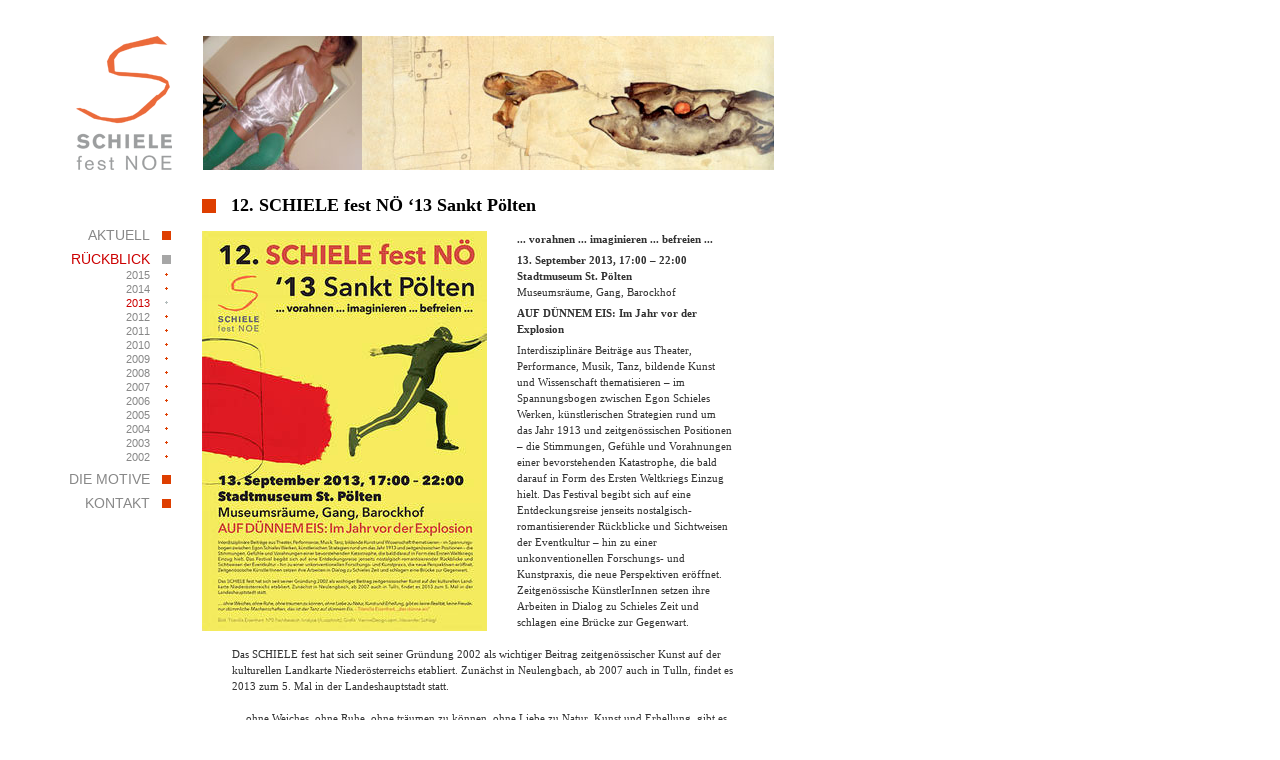

--- FILE ---
content_type: text/html
request_url: https://archiv.experimentaltheater.com/index.php-id=173.html
body_size: 4581
content:
<!DOCTYPE html
	PUBLIC "-//W3C//DTD HTML 4.0 Transitional//EN">
<html lang="en">
<head>

<meta http-equiv="Content-Type" content="text/html; charset=utf-8">
<!-- 
	This website is powered by TYPO3 - inspiring people to share!
	TYPO3 is a free open source Content Management Framework initially created by Kasper Skaarhoj and licensed under GNU/GPL.
	TYPO3 is copyright 1998-2013 of Kasper Skaarhoj. Extensions are copyright of their respective owners.
	Information and contribution at http://typo3.org/
-->



<title>PRO &amp; CONTRA: 2013</title>
<meta name="generator" content="TYPO3 4.5 CMS">

<link rel="stylesheet" type="text/css" href="typo3temp/stylesheet_2128b275a0-1390245144.css" media="all">
<link rel="stylesheet" type="text/css" href="fileadmin/template/procontra/style/stylesheet-1390237328.css" media="all">



<script src="typo3temp/javascript_0b12553063-1390245144.js" type="text/javascript"></script>


<link rel="stylesheet" href="typo3conf/ext/perfectlightbox/res/css/slightbox.css" type="text/css" media="screen,projection" /><script type="text/javascript" src="typo3conf/ext/perfectlightbox/res/js/prototype.1.7.0.yui.js"></script>
<script type="text/javascript" src="typo3conf/ext/perfectlightbox/res/js/scriptaculous.js?load=effects,builder"></script><script type="text/javascript" src="typo3conf/ext/perfectlightbox/res/js/lightbox.2.0.5.yui.js"></script><script type="text/javascript">
	LightboxOptions.borderSize = 10;
	LightboxOptions.resizeSpeed = 400;
	LightboxOptions.overlayOpacity = 0.8;
	LightboxOptions.loop = true;
	LightboxOptions.allowSave = false;
	LightboxOptions.slideshowAutoplay = false;
	LightboxOptions.slideshowInterval = 5000;
	LightboxOptions.slideshowAutoclose = true;
	LightboxOptions.labelImage = 'Bild';
	LightboxOptions.labelOf = 'von';</script>

<script type="text/javascript">
	/*<![CDATA[*/
<!--
function openPic(url,winName,winParams)	{	//
		var theWindow = window.open(url,winName,winParams);
		if (theWindow)	{theWindow.focus();}
	}

// -->
	/*]]>*/
</script>

</head>
<body>


		<a name="top">
		</a>
		<br /><br />
		<table width="778" height="854" border="0" cellpadding="0" cellspacing="0">
			<tr>
				<td width="207" height="732" rowspan="3" valign="top" align="right" class="menu">
				<div id="logo">
				<img alt="SchieleFest" src="fileadmin/template/procontra/images/Schiele_logo.png" style="width: 96px; height: 134px;">
				</div>
<div class="menu1-level1-no"><a href="index.php-id=174.html" onfocus="blurLink(this);"  >AKTUELL</a><img src="fileadmin/template/procontra/images/mdiv.gif" width="12" height="12" hspace="10" border="0" alt="" /></div><div class="menu1-level1-act"><a href="index.php-id=113.html" onfocus="blurLink(this);"  >RÜCKBLICK</a><img src="fileadmin/template/procontra/images/mdiv01.gif" width="12" height="12" hspace="10" border="0" alt="" /></div><div class="menu1-level2-no"><a href="index.php-id=176.html" onfocus="blurLink(this);"  >2015</a><img src="fileadmin/template/procontra/images/mdiv02.gif" width="12" height="12" hspace="10" border="0" alt="" /></div><div class="menu1-level2-no"><a href="index.php-id=60.html" onfocus="blurLink(this);"  >2014</a><img src="fileadmin/template/procontra/images/mdiv02.gif" width="12" height="12" hspace="10" border="0" alt="" /></div><div class="menu1-level2-act"><a href="index.php-id=173.html" onfocus="blurLink(this);"  >2013</a><img src="fileadmin/template/procontra/images/mdiv03.gif" width="12" height="12" hspace="10" border="0" alt="" /></div><div class="menu1-level2-no"><a href="index.php-id=170.html" onfocus="blurLink(this);"  >2012</a><img src="fileadmin/template/procontra/images/mdiv02.gif" width="12" height="12" hspace="10" border="0" alt="" /></div><div class="menu1-level2-no"><a href="index.php-id=169.html" onfocus="blurLink(this);"  >2011</a><img src="fileadmin/template/procontra/images/mdiv02.gif" width="12" height="12" hspace="10" border="0" alt="" /></div><div class="menu1-level2-no"><a href="index.php-id=168.html" onfocus="blurLink(this);"  >2010</a><img src="fileadmin/template/procontra/images/mdiv02.gif" width="12" height="12" hspace="10" border="0" alt="" /></div><div class="menu1-level2-no"><a href="index.php-id=149.html" onfocus="blurLink(this);"  >2009</a><img src="fileadmin/template/procontra/images/mdiv02.gif" width="12" height="12" hspace="10" border="0" alt="" /></div><div class="menu1-level2-no"><a href="index.php-id=147.html" onfocus="blurLink(this);"  >2008</a><img src="fileadmin/template/procontra/images/mdiv02.gif" width="12" height="12" hspace="10" border="0" alt="" /></div><div class="menu1-level2-no"><a href="index.php-id=131.html" onfocus="blurLink(this);"  >2007</a><img src="fileadmin/template/procontra/images/mdiv02.gif" width="12" height="12" hspace="10" border="0" alt="" /></div><div class="menu1-level2-no"><a href="index.php-id=119.html" onfocus="blurLink(this);"  >2006</a><img src="fileadmin/template/procontra/images/mdiv02.gif" width="12" height="12" hspace="10" border="0" alt="" /></div><div class="menu1-level2-no"><a href="index.php-id=114.html" onfocus="blurLink(this);"  >2005</a><img src="fileadmin/template/procontra/images/mdiv02.gif" width="12" height="12" hspace="10" border="0" alt="" /></div><div class="menu1-level2-no"><a href="index.php-id=121.html" onfocus="blurLink(this);"  >2004</a><img src="fileadmin/template/procontra/images/mdiv02.gif" width="12" height="12" hspace="10" border="0" alt="" /></div><div class="menu1-level2-no"><a href="index.php-id=122.html" onfocus="blurLink(this);"  >2003</a><img src="fileadmin/template/procontra/images/mdiv02.gif" width="12" height="12" hspace="10" border="0" alt="" /></div><div class="menu1-level2-no"><a href="index.php-id=123.html" onfocus="blurLink(this);"  >2002</a><img src="fileadmin/template/procontra/images/mdiv02.gif" width="12" height="12" hspace="10" border="0" alt="" /></div><div class="menu1-level1-no"><a href="index.php-id=120.html" onfocus="blurLink(this);"  >DIE MOTIVE</a><img src="fileadmin/template/procontra/images/mdiv.gif" width="12" height="12" hspace="10" border="0" alt="" /></div><div class="menu1-level1-no"><a href="index.php-id=62.html" onfocus="blurLink(this);"  >KONTAKT</a><img src="fileadmin/template/procontra/images/mdiv.gif" width="12" height="12" hspace="10" border="0" alt="" /></div>
				</td>
				<td height="134" align="right" valign="top">
<img src="fileadmin/template/procontra/images/sujet.jpg" width="159" height="134" border="0" alt="" />
				</td>
				<td colspan="2" height="134" valign="top">
					<img src="fileadmin/template/procontra/images/header.jpg" width="412" height="134" alt="">
				</td>
			</tr>
			<tr>
				<td width="571" height="24" colspan="3" class="lang">

				</td>
			</tr>
			<tr>
				<td width="593" colspan="3" valign="top" class="content" valign="top">
					<img src="clear.gif" width="571" height="1" alt="" border="0" vspace="0"> 

	<!--  CONTENT ELEMENT, uid:1652/textpic [begin] -->
		<A name="c1652"></a><div id="c1652" class="csc-default"  style="margin-bottom:50px;" >
		<!--  Header: [begin] -->
			<div class="csc-header csc-header-n1"><table border="0" cellspacing="0" cellpadding="0"><tr><td valign="top"><img src="fileadmin/template/procontra/images/DE3E00.gif" alt="" width="14" height="14" hspace="0" vspace="4" border="0" align="absmiddle" /></td><td><img src="clear.gif" alt="" width="15" height="15" hspace="0" vspace="0" border="0" /></td><td><h1 class="csc-firstHeader">12. SCHIELE fest NÖ ‘13 Sankt Pölten</h1></td></tr></table></div>
		<!--  Header: [end] -->
			
		<!--  Image block: [begin] -->
			<div class="csc-textpic csc-textpic-intext-left"><div class="csc-textpic-imagewrap csc-textpic-single-image"><a href="uploads/pics/Schiele2013_Karte_A5_abf-1_01.jpg"   rel="lightbox[lb1652]"><img src="typo3temp/pics/21350c9c6c.jpg" width="285" height="400" border="0" alt="" /></a></div><div class="csc-textpic-text">
		<!--  Text: [begin] -->
			<p class="bodytext"><b>... vorahnen ... imaginieren ... befreien ...</b></p>
<p class="bodytext"><b>13. September 2013, 17:00 – 22:00 </b><br /><b>Stadtmuseum St. Pölten</b><br />Museumsräume, Gang, Barockhof</p>
<p class="bodytext"><b>AUF DÜNNEM EIS: Im Jahr vor der Explosion</b></p>
<p class="bodytext">Interdisziplinäre Beiträge aus Theater, Performance, Musik, Tanz, bildende Kunst und Wissenschaft thematisieren – im Spannungsbogen zwischen Egon Schieles Werken, künstlerischen Strategien rund um das Jahr 1913 und zeitgenössischen Positionen – die Stimmungen, Gefühle und Vorahnungen einer bevorstehenden Katastrophe, die bald darauf in Form des Ersten Weltkriegs Einzug hielt. Das Festival begibt sich auf eine Entdeckungsreise jenseits nostalgisch-romantisierender Rückblicke und Sichtweisen der Eventkultur – hin zu einer unkonventionellen Forschungs- und Kunstpraxis, die neue Perspektiven eröffnet. Zeitgenössische KünstlerInnen setzen ihre Arbeiten in Dialog zu Schieles Zeit und schlagen eine Brücke zur Gegenwart. <br /><br />Das SCHIELE fest hat sich seit seiner Gründung 2002 als wichtiger Beitrag zeitgenössischer Kunst auf der kulturellen Landkarte Niederösterreichs etabliert. Zunächst in Neulengbach, ab 2007 auch in Tulln, findet es 2013 zum 5. Mal in der Landeshauptstadt statt.<br /><br />… ohne Weiches, ohne Ruhe, ohne träumen zu können, ohne Liebe zu Natur, Kunst und Erhellung, gibt es keine Realität, keine Freude.nur dümmliche Machenschaften, das ist der Tanz auf dünnem Eis. – Titanilla Eisenhart, „das dünne eis”<br /><br />Bild: Titanilla Eisenhart: N°0 Fachbereich Analyse (Ausschnitt); Grafik: ViennaDesign.com, Alexander Schlögl</p>
		<!--  Text: [end] -->
			</div></div><div class="csc-textpic-clear"><!-- --></div>
		<!--  Image block: [end] -->
			</div>
	<!--  CONTENT ELEMENT, uid:1652/textpic [end] -->
		
	<!--  CONTENT ELEMENT, uid:1651/image [begin] -->
		<A name="c1651"></a><div id="c1651" class="csc-default"  style="margin-top:50px;margin-bottom:50px;" >
		<!--  Header: [begin] -->
			<div class="csc-header csc-header-n2"><table border="0" cellspacing="0" cellpadding="0"><tr><td valign="top"><img src="fileadmin/template/procontra/images/DE3E00.gif" alt="" width="14" height="14" hspace="0" vspace="4" border="0" align="absmiddle" /></td><td><img src="clear.gif" alt="" width="15" height="15" hspace="0" vspace="0" border="0" /></td><td><h1>Fotos</h1></td></tr></table></div>
		<!--  Header: [end] -->
			
		<!--  Image block: [begin] -->
			<div class="csc-textpic csc-textpic-left csc-textpic-below"><div class="csc-textpic-imagewrap" style="width:569px;"><div class="csc-textpic-imagerow" style="width:569px;"><ul><li class="csc-textpic-image csc-textpic-firstcol" style="width:90px;"><a href="uploads/pics/2013_09_13-Schielefest_2013_St.Poelten-6_02.jpg"   rel="lightbox[lb1651slideshow]"><img src="typo3temp/pics/ee60036866.jpg" width="90" height="60" border="0" alt="" /></a></li><li class="csc-textpic-image" style="width:90px;"><a href="uploads/pics/2013_09_13-Schielefest_2013_St.Poelten-10_02.jpg"   rel="lightbox[lb1651slideshow]"><img src="typo3temp/pics/acdea19d35.jpg" width="90" height="60" border="0" alt="" /></a></li><li class="csc-textpic-image" style="width:89px;"><a href="uploads/pics/2013_09_13-Schielefest_2013_St.Poelten-122_02.jpg"   rel="lightbox[lb1651slideshow]"><img src="typo3temp/pics/90e45355cd.jpg" width="89" height="60" border="0" alt="" /></a></li><li class="csc-textpic-image" style="width:90px;"><a href="uploads/pics/2013_09_13-Schielefest_2013_St.Poelten-162_02.jpg"   rel="lightbox[lb1651slideshow]"><img src="typo3temp/pics/6633267481.jpg" width="90" height="60" border="0" alt="" /></a></li><li class="csc-textpic-image csc-textpic-lastcol" style="width:90px;"><a href="uploads/pics/2013_09_13-Schielefest_2013_St.Poelten-170_02.jpg"   rel="lightbox[lb1651slideshow]"><img src="typo3temp/pics/412060522a.jpg" width="90" height="60" border="0" alt="" /></a></li></ul></div><div class="csc-textpic-imagerow" style="width:569px;"><ul><li class="csc-textpic-image csc-textpic-firstcol" style="width:90px;"><a href="uploads/pics/2013_09_13-Schielefest_2013_St.Poelten-174_02.jpg"   rel="lightbox[lb1651slideshow]"><img src="typo3temp/pics/806e6943e7.jpg" width="90" height="60" border="0" alt="" /></a></li><li class="csc-textpic-image" style="width:90px;"><a href="uploads/pics/2013_09_13-Schielefest_2013_St.Poelten-205_02.jpg"   rel="lightbox[lb1651slideshow]"><img src="typo3temp/pics/6a7108aa46.jpg" width="90" height="60" border="0" alt="" /></a></li><li class="csc-textpic-image" style="width:89px;"><a href="uploads/pics/2013_09_13-Schielefest_2013_St.Poelten-215_02.jpg"   rel="lightbox[lb1651slideshow]"><img src="typo3temp/pics/3da96d738b.jpg" width="89" height="60" border="0" alt="" /></a></li><li class="csc-textpic-image" style="width:90px;"><a href="uploads/pics/2013_09_13-Schielefest_2013_St.Poelten-220_02.jpg"   rel="lightbox[lb1651slideshow]"><img src="typo3temp/pics/3dff47c0e5.jpg" width="90" height="60" border="0" alt="" /></a></li><li class="csc-textpic-image csc-textpic-lastcol" style="width:90px;"><a href="uploads/pics/2013_09_13-Schielefest_2013_St.Poelten-223_02.jpg"   rel="lightbox[lb1651slideshow]"><img src="typo3temp/pics/9653b39583.jpg" width="90" height="60" border="0" alt="" /></a></li></ul></div><div class="csc-textpic-imagerow" style="width:569px;"><ul><li class="csc-textpic-image csc-textpic-firstcol" style="width:90px;"><a href="uploads/pics/2013_09_13-Schielefest_2013_St.Poelten-241_02.jpg"   rel="lightbox[lb1651slideshow]"><img src="typo3temp/pics/c05e4192ba.jpg" width="90" height="60" border="0" alt="" /></a></li><li class="csc-textpic-image" style="width:90px;"><a href="uploads/pics/2013_09_13-Schielefest_2013_St.Poelten-244_02.jpg"   rel="lightbox[lb1651slideshow]"><img src="typo3temp/pics/fbeb91d1a7.jpg" width="90" height="60" border="0" alt="" /></a></li><li class="csc-textpic-image" style="width:89px;"><a href="uploads/pics/2013_09_13-Schielefest_2013_St.Poelten-255_02.jpg"   rel="lightbox[lb1651slideshow]"><img src="typo3temp/pics/238c402d7e.jpg" width="89" height="60" border="0" alt="" /></a></li><li class="csc-textpic-image" style="width:90px;"><a href="uploads/pics/2013_09_13-Schielefest_2013_St.Poelten-260_02.jpg"   rel="lightbox[lb1651slideshow]"><img src="typo3temp/pics/789b591faf.jpg" width="90" height="60" border="0" alt="" /></a></li><li class="csc-textpic-image csc-textpic-lastcol" style="width:90px;"><a href="uploads/pics/2013_09_13-Schielefest_2013_St.Poelten-262_02.jpg"   rel="lightbox[lb1651slideshow]"><img src="typo3temp/pics/82b71e8da9.jpg" width="90" height="60" border="0" alt="" /></a></li></ul></div><div class="csc-textpic-imagerow" style="width:569px;"><ul><li class="csc-textpic-image csc-textpic-firstcol" style="width:90px;"><a href="uploads/pics/2013_09_13-Schielefest_2013_St.Poelten-270_02.jpg"   rel="lightbox[lb1651slideshow]"><img src="typo3temp/pics/c150257de2.jpg" width="90" height="60" border="0" alt="" /></a></li><li class="csc-textpic-image" style="width:90px;"><a href="uploads/pics/2013_09_13-Schielefest_2013_St.Poelten-276_02.jpg"   rel="lightbox[lb1651slideshow]"><img src="typo3temp/pics/633cb53c69.jpg" width="90" height="60" border="0" alt="" /></a></li><li class="csc-textpic-image" style="width:89px;"><a href="uploads/pics/2013_09_13-Schielefest_2013_St.Poelten-290_02.jpg"   rel="lightbox[lb1651slideshow]"><img src="typo3temp/pics/22a9e090f0.jpg" width="89" height="60" border="0" alt="" /></a></li><li class="csc-textpic-image" style="width:90px;"><a href="uploads/pics/2013_09_13-Schielefest_2013_St.Poelten-296_02.jpg"   rel="lightbox[lb1651slideshow]"><img src="typo3temp/pics/f0278f953e.jpg" width="90" height="60" border="0" alt="" /></a></li><li class="csc-textpic-image csc-textpic-lastcol" style="width:90px;"><a href="uploads/pics/2013_09_13-Schielefest_2013_St.Poelten-304_02.jpg"   rel="lightbox[lb1651slideshow]"><img src="typo3temp/pics/82d929de77.jpg" width="90" height="60" border="0" alt="" /></a></li></ul></div><div class="csc-textpic-imagerow csc-textpic-imagerow-last" style="width:569px;"><ul><li class="csc-textpic-image csc-textpic-firstcol" style="width:90px;"><a href="uploads/pics/2013_09_13-Schielefest_2013_St.Poelten-309_02.jpg"   rel="lightbox[lb1651slideshow]"><img src="typo3temp/pics/6b9562a3df.jpg" width="90" height="60" border="0" alt="" /></a></li><li class="csc-textpic-image" style="width:90px;"><a href="uploads/pics/2013_09_13-Schielefest_2013_St.Poelten-326_02.jpg"   rel="lightbox[lb1651slideshow]"><img src="typo3temp/pics/a68b2cd4c5.jpg" width="90" height="60" border="0" alt="" /></a></li><li class="csc-textpic-image" style="width:89px;"><a href="uploads/pics/2013_09_13-Schielefest_2013_St.Poelten-329_02.jpg"   rel="lightbox[lb1651slideshow]"><img src="typo3temp/pics/cbf38ea1d0.jpg" width="89" height="60" border="0" alt="" /></a></li><li class="csc-textpic-image" style="width:90px;"><a href="uploads/pics/2013_09_13-Schielefest_2013_St.Poelten-341_02.jpg"   rel="lightbox[lb1651slideshow]"><img src="typo3temp/pics/314a94d8c9.jpg" width="90" height="60" border="0" alt="" /></a></li><li class="csc-textpic-image csc-textpic-lastcol" style="width:90px;"><a href="uploads/pics/2013_09_13-Schielefest_2013_St.Poelten-346_02.jpg"   rel="lightbox[lb1651slideshow]"><img src="typo3temp/pics/42716e4411.jpg" width="90" height="60" border="0" alt="" /></a></li></ul></div></div></div><div class="csc-textpic-clear"><!-- --></div>
		<!--  Image block: [end] -->
			</div>
	<!--  CONTENT ELEMENT, uid:1651/image [end] -->
		
	<!--  CONTENT ELEMENT, uid:1650/textpic [begin] -->
		<A name="c1650"></a><div id="c1650" class="csc-default"  style="margin-top:50px;margin-bottom:50px;" >
		<!--  Image block: [begin] -->
			<div class="csc-textpic-text">
		<!--  Text: [begin] -->
			<p class="bodytext">Am Samstag, den 17. August fand in MARIA ANZBACH/NÖ der AUFTAKT zum 12. SCHIELE fest 2013 statt. Wie die NÖN ausführlich berichtete, fanden sich KünstlerInnen, Freunde, Kollegen, Nachbarn und Kunst-Interessierte ein zur SCHIELE Sommernacht in der wunderschönen Künstlervilla &quot;Eva&amp;Peter&quot;, hörten Lesungen, Musik, einen Vortrag und eine Einführung des SCHIELE fest-Themas 2013, bewunderten die Benefizausstellung der Künstlerin Titanilla Eisenhart, die zu Sonderpreisen für Sponsoren präsentiert wurde, und feierten bei köstlichen Schmankerl bis spät in die Nacht. </p>
		<!--  Text: [end] -->
			</div>
		<!--  Image block: [end] -->
			</div>
	<!--  CONTENT ELEMENT, uid:1650/textpic [end] -->
		
	<!--  CONTENT ELEMENT, uid:1649/uploads [begin] -->
		<A name="c1649"></a><div id="c1649" class="csc-default"  style="margin-bottom:50px;" >
		<!--  Header: [begin] -->
			<div class="csc-header csc-header-n4"><table border="0" cellspacing="0" cellpadding="0"><tr><td valign="top"><img src="fileadmin/template/procontra/images/DE3E00.gif" alt="" width="14" height="14" hspace="0" vspace="4" border="0" align="absmiddle" /></td><td><img src="clear.gif" alt="" width="15" height="15" hspace="0" vspace="0" border="0" /></td><td><h1>Download: Konzept, Pressefotos + Pressemappe SCHIELE fest 2013, Pressereaktionen</h1></td></tr></table></div>
		<!--  Header: [end] -->
			
		<!--  File list: [begin] -->
			<table class="csc-uploads csc-uploads-3"><tr class="tr-odd tr-first"><td class="csc-uploads-icon"><a href="uploads/media/Konzept_SCHIELE_fest_2013_01.pdf" target="_blank" ><img src="typo3temp/pics/3f699ffd46.jpg" width="150" height="213" border="0" alt="" /></a></td><td class="csc-uploads-fileName"><p><a href="uploads/media/Konzept_SCHIELE_fest_2013_01.pdf" target="_blank" >Konzept_SCHIELE_fest_2013.pdf</a></p><p class="csc-uploads-description">Konzept</p></td><td class="csc-uploads-fileSize">2.1 M</td></tr><tr class="tr-even"><td class="csc-uploads-icon"><a href="uploads/media/Presse_Schiele2013_01.zip" target="_blank" ><img src="typo3/sysext/cms/tslib/media/fileicons/zip.gif" width="18" height="16" border="0" alt="" /></a></td><td class="csc-uploads-fileName"><p><a href="uploads/media/Presse_Schiele2013_01.zip" target="_blank" >Presse_Schiele2013.zip</a></p><p class="csc-uploads-description">Pressefotos und Pressemappe</p></td><td class="csc-uploads-fileSize">15.6 M</td></tr><tr class="tr-odd"><td class="csc-uploads-icon"><a href="uploads/media/morgen_4-13_SCHIELE_fest_2013_01.jpg" target="_blank" ><img src="typo3temp/pics/42eb839f17.jpg" width="150" height="207" border="0" alt="" /></a></td><td class="csc-uploads-fileName"><p><a href="uploads/media/morgen_4-13_SCHIELE_fest_2013_01.jpg" target="_blank" >morgen_4-13_SCHIELE_fest_2013.jpg</a></p><p class="csc-uploads-description">morgen 4/13</p></td><td class="csc-uploads-fileSize">262 K</td></tr><tr class="tr-even"><td class="csc-uploads-icon"><a href="uploads/media/NOEN_33-2013_01.jpg" target="_blank" ><img src="typo3temp/pics/152df95769.jpg" width="150" height="208" border="0" alt="" /></a></td><td class="csc-uploads-fileName"><p><a href="uploads/media/NOEN_33-2013_01.jpg" target="_blank" >NOEN_33-2013.jpg</a></p><p class="csc-uploads-description">NÖN Neulengbach Woche 33/2013</p></td><td class="csc-uploads-fileSize">460 K</td></tr><tr class="tr-odd"><td class="csc-uploads-icon"><a href="uploads/media/NOENN_33-2013_01.pdf" target="_blank" ><img src="typo3temp/pics/cbe06ecf82.jpg" width="150" height="200" border="0" alt="" /></a></td><td class="csc-uploads-fileName"><p><a href="uploads/media/NOENN_33-2013_01.pdf" target="_blank" >NOENN_33-2013.pdf</a></p><p class="csc-uploads-description">NÖN Woche 33/2013</p></td><td class="csc-uploads-fileSize">183 K</td></tr><tr class="tr-even"><td class="csc-uploads-icon"><a href="uploads/media/SCHIELEAuftakt_NOEN_01.jpg" target="_blank" ><img src="typo3temp/pics/40051262a2.jpg" width="150" height="207" border="0" alt="" /></a></td><td class="csc-uploads-fileName"><p><a href="uploads/media/SCHIELEAuftakt_NOEN_01.jpg" target="_blank" >SCHIELEAuftakt_NOEN.jpg</a></p><p class="csc-uploads-description">NÖN Neulengbach Woche 34/2013</p></td><td class="csc-uploads-fileSize">524 K</td></tr></table>
		<!--  File list: [end] -->
			</div>
	<!--  CONTENT ELEMENT, uid:1649/uploads [end] -->
		
	<!--  CONTENT ELEMENT, uid:1648/textpic [begin] -->
		<A name="c1648"></a><div id="c1648" class="csc-default"  style="margin-bottom:50px;" >
		<!--  Header: [begin] -->
			<div class="csc-header csc-header-n5"><table border="0" cellspacing="0" cellpadding="0"><tr><td valign="top"><img src="fileadmin/template/procontra/images/DE3E00.gif" alt="" width="14" height="14" hspace="0" vspace="4" border="0" align="absmiddle" /></td><td><img src="clear.gif" alt="" width="15" height="15" hspace="0" vspace="0" border="0" /></td><td><h1>SCHIELE fest NÖ / St. Pölten 2013</h1></td></tr></table></div>
		<!--  Header: [end] -->
			
		<!--  Image block: [begin] -->
			<div class="csc-textpic csc-textpic-left csc-textpic-above csc-textpic-border csc-textpic-equalheight"><div class="csc-textpic-imagewrap"><dl class="csc-textpic-image csc-textpic-firstcol" style="width:275px;"><dt><a href="typo3temp/pics/15ea5c06c1.jpg"  title="Egon Schiele, Kauernder, 1912, Bleistift, Aquarell, Privatbesitz" rel="lightbox[lb1648]"><img src="typo3temp/pics/25cb22c169.jpg" width="273" height="409" border="0" alt="" /></a></dt><dd class="csc-textpic-caption">Egon Schiele, Kauernder, 1912, Bleistift, Aquarell, Privatbesitz<br /></dd></dl><dl class="csc-textpic-image csc-textpic-lastcol" style="width:264px;"><dt><a href="typo3temp/pics/e7283920a4.jpg"  title="Egon Schiele, Selbstbildnis, 1912, Bleistift, Aquarell, Gouache, Privatbesitz" rel="lightbox[lb1648]"><img src="typo3temp/pics/a3027f812c.jpg" width="262" height="409" border="0" alt="" /></a></dt><dd class="csc-textpic-caption">Egon Schiele, Selbstbildnis, 1912, Bleistift, Aquarell, Gouache, Privatbesitz </dd></dl></div><div class="csc-textpic-text"></div></div><div class="csc-textpic-clear"><!-- --></div>
		<!--  Image block: [end] -->
			</div>
	<!--  CONTENT ELEMENT, uid:1648/textpic [end] -->
		
	<!--  CONTENT ELEMENT, uid:1647/image [begin] -->
		<A name="c1647"></a><div id="c1647" class="csc-default" >
		<!--  Image block: [begin] -->
			<div class="csc-textpic csc-textpic-left csc-textpic-above"><div class="csc-textpic-imagewrap csc-textpic-single-image"><img src="uploads/pics/logoleiste_02.jpg" width="569" height="85" border="0" alt="" /></div></div><div class="csc-textpic-clear"><!-- --></div>
		<!--  Image block: [end] -->
			</div>
	<!--  CONTENT ELEMENT, uid:1647/image [end] -->
		
				</td>
			</tr>
		</table>
		<div class="footer">
Made with <a href="http://www.viennadesign.com/" target="_blank">ViennaDesign.com</a> &amp; <a href="http://www.typo3.com/" target="_blank">TYPO3</a>
		</div>




</body>
</html>

--- FILE ---
content_type: text/css
request_url: https://archiv.experimentaltheater.com/fileadmin/template/procontra/style/stylesheet-1390237328.css
body_size: 4369
content:
BODY
{
	background-color: white;
	background-image: url("../../fleischerei/images/background.gif.html");
	margin: 0px;
	padding: 0px;
}

DIV.footer
{
	font-family: geneva, verdana, arial;
	font-size: 10px;
	color: #333;
	border-top: 1px dotted #CCC;
	width: 776px;
	padding: 4px 0px 25px 24px;
	margin-top: 20px;
}

SPAN.address
{
	font-family: geneva, verdana, arial;
	font-size: 10px;
	color: #333;
}

TABLE.imgtext-table { margin: 4px 0px 10px 0px; }
TD.menu {
	padding: 0px 20px 0px 0px;
}
TD.content { padding: 0px 5px 0px 0px; }
TD.lang { padding: 10px 20px 10px 0px; }

#logo {
	margin-bottom: 57px;
	margin-right: 10px;
}

/* GENERAL fonts */
TD, P, OL, UL, DIV, SPAN
{
	font-family: verdana, arial;
	font-size: 11px;
}

H1
{
	font-family: Arial Narrow, Verdana;
	font-size: 18px;
	margin: 0px 0px 15px 0px;
}

H2
{
	font-size: 15px;
	color: #333;
	font-family: Arial narrow, Verdana;
}

H3
{
	font-size: 12px;
	color: #333;
	font-family: Arial narrow, Verdana;
	font-style: italic;
}

P, H2, H3 { margin: 0px 0px 5px 30px; }


/* CARP styles */

DIV.carp_title
{
	font-size: 13px;
	padding: 5px 30px 5px 30px;
}

DIV.carp_item
{
	font-size: 11px;
	padding: 5px 30px 5px 30px;
}

DIV.carp_title A, DIV.carp_item A { font-weight: bold; }


/*******************/
/* RTE / Bodytext: */
/*******************/
P.bodytext
{
	font-size: 11px;
	color: #333;
	padding-right: 40px;
	font-family: Verdana, Sans Serif;
	line-height: 16px;
}

UL LI { list-style-image: url("../../fleischerei/images/bullet_list.gif"); }
P.bodytext A { font-weight: bold; }

A
{
	text-decoration: none;
	color: #888;
}

a:hover { color: #C00; }
DIV.menu1-level1-act, DIV.menu1-level1-no { margin-top: 8px; }

DIV.menu1-level1-act A
{
	font-size: 14px;
	color: #C00;
}

DIV.menu1-level1-no A { font-size: 14px; }

DIV.menu1-level2-act A
{
	font-size: 11px;
	color: #C00;
}

DIV.menu1-level2-no A { font-size: 11px; }

DIV.menu1-level3-act A
{
	font-size: 10px;
	color: #C00;
	font-family: Geneva;
}

DIV.menu1-level3-no A
{
	font-size: 10px;
	font-family: Geneva;
}

p.csc-caption
{
	font-family: geneva, arial;
	font-size: 10px;
	margin: 0px 0px 5px 0px;
}

TABLE.csc-uploads
{
	margin-left: 24px;
	width: 547px;
}

#tx_chcforum-pi1
{
	font-family: arial, sans-serif;
	font-size: 11px;
	width: 571px;
}

.header_left
{
	text-align: left;
	height: 34px;
}

.tx_chcforum-pi1-toolBar div
{
	line-height: 30px;
	text-align: left;
	font-size: 9px;
	font-weight: bold;
	font-family: Verdana,Arial,Helvetica,sans-serif;
}

.tx_chcforum-pi1-toolBar img
{
	vertical-align: middle;
	margin-left: 0px;
}

.tx-chcforum-pi1-messageBox, .tx-chcforum-pi1-messageBoxError { color: #FFF; }

.tx-chcforum-pi1-navPath
{
	font-size: 12px;
	font-weight: bold;
}

.tx-chcforum-pi1-linkUp
{
	background: transparent;
	text-align: left;
}

/* TYPO3 CVS */
/********************************/
/* Frames, spacing, link-to-top */
/********************************/
P.csc-linkToTop
{
	text-align: left;
	margin: 30px 0px 5px 0px;
}

P.csc-linkToTop A { font-weight: bold; }
DIV.csc-frame { border: 0px; }
DIV.csc-frame-invisible { }
DIV.csc-frame-rulerBefore { border-top: 1px solid #333333; }
DIV.csc-frame-rulerAfter { border-bottom: 1px solid #333333; }
DIV.csc-frame-indent { padding-left: 100px; }
DIV.csc-frame-indent3366 { padding-left: 33%; }
DIV.csc-frame-indent6633 { padding-right: 33%; }

DIV.csc-frame-frame1
{
	background-color: #EFEFCF;
	padding: 2px 4px 2px 4px;
	border: 1px solid #333333;
}

DIV.csc-frame-frame2
{
	background-color: #F5FFAA;
	padding: 2px 4px 2px 4px;
	border: 1px solid #333333;
}

DIV.csc-frame-frame1 H1, DIV.csc-frame-frame1 H2, DIV.csc-frame-frame1 H3, DIV.csc-frame-frame1 H4, DIV.csc-frame-frame1 H5 { margin-top: 2px; }
DIV.csc-frame-frame2 H1, DIV.csc-frame-frame2 H2, DIV.csc-frame-frame2 H3, DIV.csc-frame-frame2 H4, DIV.csc-frame-frame2 H5 { margin-top: 2px; }

/******************/
/* Headers, plain */
/******************/
H1.csc-firstHeader
{
	margin-top: 0px;
	font-size: 18px;
}

H2.csc-firstHeader, H3.csc-firstHeader, H4.csc-firstHeader, H5.csc-firstHeader, H6.csc-firstHeader { margin-top: 0px; }

/* Headers, with link */
H1 A, H2 A, H3 A, H4 A, H5 A
{
	color: #000000;
	text-decoration: none;
}

H2 A { color: #186900; }
H3 A { color: #10007B; }
H4 A { color: #8A0020; }
H1 A:hover, H2 A:hover, H3 A:hover, H4 A:hover, H5 A:hover { text-decoration: underline; }

/* Header date */
P.csc-header-date
{
	font-size: 10px;
	color: #186900;
}

/* Subheader, general */
P.csc-subheader
{
	font-style: italic;
	background-color: #EFEFCF;
}

/* Subheader, specific */
P.csc-subheader-0 { font-style: normal; }
P.csc-subheader-1 { color: #186900; }
P.csc-subheader-2 { color: #10007B; }
P.csc-subheader-3 { color: #8A0020; }

/*******************/
/* RTE / Bodytext: */
/*******************/
P.bodytext A { font-weight: bold; }

/* RTE / Table styling */
TABLE.contenttable
{
	border: 0px #333333 solid;
	margin: 10px 0px 10px 0px;
	width: 100%;
}

TABLE.contenttable TR TD { padding: 0px 3px 0px 3px; }
TABLE.contenttable TR TD P.bodytext { font-size: 10px; }
TABLE.contenttable TR { background-color: #EFEFCF; }

/**********/
/* Images */
/**********/
/* Images / Captions */
P.csc-caption
{
	font-size: 10px;
	font-style: italic;
}

/* Images / Tables / Floating text */
TABLE.imgtext-table { border: 0px; }

/* Images / Tables / Wrapped text */
/* When "Text w/Image" elements are wrapping the text into a table the top-margin of Hx elements should be transferred to the wrapping table instead. This is done here: */
TABLE.imgtext-nowrap { border: 0px; }
TABLE.imgtext-nowrap H1, TABLE.imgtext-nowrap H2, TABLE.imgtext-nowrap H3, TABLE.imgtext-nowrap H4, TABLE.imgtext-nowrap H5 { margin-top: 0px; }

/***************/
/* Bulletlists */
/***************/
/* Bulletlists, general */
UL.csc-bulletlist LI
{
	font-size: 13px;
	padding-right: 40px;
}

/*********************/
/* Tables, generally */
/*********************/
TABLE.contenttable P { font-size: 11px; }
TABLE.contenttable TR TD { vertical-align: top; }

/* Tables, specifically */
TABLE.contenttable-0 P { color: #000000; }
TABLE.contenttable-1 P { color: #186900; }
TABLE.contenttable-1 TR.tr-0 TD P { font-weight: bold; }
TABLE.contenttable-1 TR.tr-0 TD { background-color: #D1D2E4; }
TABLE.contenttable-2 P { color: #10007B; }
TABLE.contenttable-2 TR TD.td-0 { background-color: #F5FFAA; }
TABLE.contenttable-2 TR TD.td-0 P { font-weight: bold; }
TABLE.contenttable-3 P { color: #8A0020; }
TABLE.contenttable-3 TR TD.td-0, TABLE.contenttable-3 TR.tr-0 TD { background-color: #D1D2E4; }
TABLE.contenttable-3 TR TD.td-0 P, TABLE.contenttable-3 TR.tr-0 TD P { font-weight: bold; }

/************************/
/* Filelinks, generally */
/************************/
TABLE.csc-uploads { border: 0px; }

TABLE.csc-uploads TR TD P
{
	background-color: transparent;
	font-size: 12px;
}

TABLE.csc-uploads TR TD { vertical-align: top; }
TABLE.csc-uploads TR.tr-even { background-color: transparent; }
TABLE.csc-uploads TR.tr-odd { background-color: transparent; }

TABLE.csc-uploads TR TD.csc-uploads-icon
{
	padding-left: 6px;
	padding-right: 6px;
	width: 1%;
	text-align: center;
	vertical-align: middle;
}

TABLE.csc-uploads TR TD.csc-uploads-fileName
{
	width: 80%;
	padding-left: 5px;
}

TABLE.csc-uploads TR TD.csc-uploads-fileName P A { font-weight: bold; }
TABLE.csc-uploads TR TD.csc-uploads-fileName P.csc-uploads-description { font-style: italic; }

TABLE.csc-uploads TR TD.csc-uploads-fileSize
{
	white-space: nowrap;
	padding-left: 6px;
	padding-right: 6px;
}

/* Filelinks, specifically */
TABLE.csc-uploads-1 { border-color: #186900; }
TABLE.csc-uploads-2 { border-color: #10007B; }
TABLE.csc-uploads-3 { border-color: #8A0020; }
TABLE.csc-uploads-3 TR TD { vertical-align: middle; }
TABLE.csc-uploads-3 TR.tr-even TD.csc-uploads-icon IMG { border: 0px solid #CCC; }
TABLE.csc-uploads-3 TR.tr-odd TD.csc-uploads-icon IMG { border: 0px solid #CCC; }

/*****************/
/* Various Forms */
/*****************/
/* Email, Login and Search forms generally: */
FORM TABLE TR TD
{
	padding-left: 5px;
	padding-right: 20px;
}

FORM TABLE TR TD.csc-form-labelcell, FORM TABLE TR TD.csc-form-commentcell
{
	vertical-align: top;
	text-align: right;
}

FORM TABLE TR TD.csc-form-fieldcell { vertical-align: top; }
FORM TABLE TR TD.csc-form-fieldcell INPUT, FORM TABLE TR TD.csc-form-fieldcell SELECT, FORM TABLE TR TD.csc-form-fieldcell TEXTAREA { border: 1px solid #333333; }
FORM TABLE TR TD.csc-form-labelcell P.csc-form-label-req { font-weight: bold; }

/* Email form, specifically */
FORM TABLE.csc-mailform
{
	border-color: #333;
	border-width: 0px;
	border-style: inset;
	padding: 10px;
}

FORM TABLE.csc-mailform TR TD.csc-form-labelcell { background-color: transparent; }

/* Search form, specifically */
FORM TABLE.csc-searchform { width: 100%; }
FORM TABLE.csc-searchform TR TD { padding: 5px 5px 5px 5px; }
FORM TABLE.csc-searchform TR TD.csc-form-labelcell, FORM TABLE.csc-searchform TR TD.csc-form-commentcell { font-weight: bold; }
FORM TABLE.csc-searchform TR TD.csc-form-fieldcell INPUT, FORM TABLE.csc-searchform TR TD.csc-form-fieldcell SELECT { width: 100%; }

/* Login form, specifically */
FORM TABLE.csc-loginform { width: 70%; }

/*****************/
/* Search result */
/*****************/
/* Search Result, result information box: */
TABLE.csc-searchResultInfo
{
	margin-left: 0px;
	margin-top: 10px;
	width: 100%;
}

TABLE.csc-searchResultInfo TR { background-color: #EFEFCF; }
TABLE.csc-searchResultInfo TR TD P { padding: 0px 5px 0px 5px; }
TABLE.csc-searchResultInfo TR TD.csc-searchResultRange P { font-weight: bold; }
TABLE.csc-searchResultInfo TR TD.csc-searchResultPrevNext { text-align: right; }

/* Search Result, header + abstract: */
H3.csc-searchResultHeader A { color: #186900; }

H3.csc-searchResultHeader
{
	background-color: #EFEFCF;
	font-size: 14px;
	padding-left: 5px;
}

P.csc-searchResult
{
	font-style: italic;
	margin-left: 20px;
}

/* Search word markup */
SPAN.csc-sword
{
	font-weight: bold;
	color: red;
}

/*****************************/
/* Menu / Sitemap, generally */
/*****************************/
DIV.csc-menu { margin-left: 10px; }

DIV.csc-menu P
{
	font-size: 11px;
	font-weight: bold;
	margin: 1px 0px 0px 0px;
	padding: 2px 2px 2px 10px;
	background-color: #EFEFCF;
}

DIV.csc-menu P A
{
	color: #000000;
	text-decoration: none;
}

DIV.csc-menu P A:hover
{
	color: #660000;
	text-decoration: underline;
}

DIV.csc-menu P.csc-section
{
	font-weight: normal;
	margin-left: 20px;
	font-style: italic;
}

/* Menu / Sitemap, "Menu of these pages" */
DIV.csc-menu-def P { }

/* Menu / Sitemap, "Menu of subpages to these pages" */
DIV.csc-menu-1 { }

/* Menu / Sitemap, "Sitemap" */
DIV.csc-menu-2 { }
DIV.csc-menu-2 P.csc-sitemap { }
DIV.csc-menu-2 P.csc-sitemap-level1 { margin-left: 20px; }
DIV.csc-menu-2 P.csc-sitemap-level2 { margin-left: 40px; }
DIV.csc-menu-2 P.csc-sitemap-level3 { margin-left: 60px; }
DIV.csc-menu-2 P.csc-sitemap-level4 { margin-left: 80px; }
DIV.csc-menu-2 P.csc-sitemap-level1 A { color: #000000; }
DIV.csc-menu-2 P.csc-sitemap-level2 A { color: #186900; }
DIV.csc-menu-2 P.csc-sitemap-level3 A { color: #10007B; }
DIV.csc-menu-2 P.csc-sitemap-level4 A { color: #8A0020; }

/* Menu / Sitemap, "Section index (pagecontent w/Index checked)" */
DIV.csc-menu-3 { }
DIV.csc-menu-3 P.csc-section { margin-left: 0px; }
DIV.csc-menu-3 P.csc-section A { color: #186900; }

/* Menu / Sitemap, "Menu of subpages to these pages (with abstract)" */
DIV.csc-menu-4 { }
DIV.csc-menu-4 P { margin-top: 2px; }

DIV.csc-menu-4 P.csc-abstract
{
	font-weight: normal;
	font-style: italic;
	margin-top: 0px;
	padding: 0px 2px 2px 20px;
}

/* Menu / Sitemap, "Recently updated pages" */
DIV.csc-menu-5 { }

/* Menu / Sitemap, "Related pages (based on keywords)" */
DIV.csc-menu-6 { }

/* Menu / Sitemap, "Menu of subpages to these pages + sections" */
DIV.csc-menu-7 { }
DIV.csc-menu-7 P { font-weight: bold; }
DIV.csc-menu-7 P.csc-section A { color: #186900; }

/****************************************/
/* Frontend editing / TYPO3 Admin Panel */
/****************************************/
IMG.frontEndEditIcons
{
	vertical-align: middle;
	margin: 0px 2px 0px 2px;
}

/* Default styles for the Admin Panel */
TABLE.typo3-adminPanel
{
	border: 1px solid black;
	background-color: #F6F2E6;
}

TABLE.typo3-adminPanel TR.typo3-adminPanel-hRow TD { background-color: #9BA1A8; }
TABLE.typo3-adminPanel TR.typo3-adminPanel-itemHRow TD { background-color: #ABBBB4; }
TABLE.typo3-adminPanel TABLE, TABLE.typo3-adminPanel TD { border: 0px; }

TABLE.typo3-adminPanel TD FONT
{
	font-family: verdana;
	font-size: 10px;
	color: black;
}

TABLE.typo3-adminPanel TD A FONT
{
	font-family: verdana;
	font-size: 10px;
	color: black;
}

TABLE.typo3-editPanel
{
	border: 1px solid black;
	background-color: #F6F2E6;
}

TABLE.typo3-editPanel TD { border: 0px; }
span.tx-veguestbook-pi1-browsebox-strong { font-weight: normal; }

/* default styles for extension "tx_newloginbox_pi3" */
.tx-newloginbox-pi3-listrow TD
{
	background-color: #eeeeee;
	padding-left: 3px;
	padding-right: 3px;
}

.tx-newloginbox-pi3-listrow TR.tx-newloginbox-pi3-listrow-header TD { background-color: #cccccc; }
.tx-newloginbox-pi3-listrow TR.tx-newloginbox-pi3-listrow-header TD P { font-weight: bold; }
.tx-newloginbox-pi3-listrow TR.tx-newloginbox-pi3-listrow-odd TD { background-color: #f6f6f6; }

/* default styles for extension "tx_chcforum_pi1" */
/* BASIC STUFF */
#tx_chcforum-pi1
{
	font-family: arial, sans-serif;
	font-size: 11px;
}

#tx_chcforum-pi1 caption { display: none; }
#tx_chcforum-pi1 a { text-decoration: underline; }
#tx_chcforum-pi1 a:hover { text-decoration: none !important; }

/* only one form in the forum */
#tx_chcforum-pi1 form { margin-top: 20px; }

/* GENERIC TABLE BEGIN */
.tx-chcforum-pi1-Table
{
	border: 1px solid #FFFFFF;
	background: #FFFFFF;
	margin-bottom: 3px;
	width: 100%;
}

.tx-chcforum-pi1-Table thead tr th
{
	font-size: 14px;
	font-weight: bold;
	background: #CCCCCC;
	padding: 5px;
	text-align: center;
	white-space: nowrap;
}

/* category title row */
.tx-chcforum-pi1-Table tbody tr th
{
	font-size: 15px;
	font-weight: bold;
	letter-spacing: 2px;
	background: #F3F5F8;
	padding: 5px;
	text-align: left;
}

/* category features row */
.tx-chcforum-pi1-Table tbody tr td
{
	font-size: 12px;
	background: #EFEFEF;
	padding: 5px;
}

/* GENERIC TABLE END */
/* CATEGORY TABLE BEGIN */
/* cell 1 */
.tx-chcforum-pi1-catConferenceCell { }
.tx-chcforum-pi1-catConferenceCell dl { margin: 0; }
.tx-chcforum-pi1-catConferenceCell dt { }

.tx-chcforum-pi1-catConferenceCell dd
{
	font-size: 10px;
	margin-left: 5px;
}

.tx-chcforum-pi1-catConferenceCell dd.new { color: #DE3E00; }

/* cell 2 */
.tx-chcforum-pi1-catThreadCell { text-align: center; }

/* cell 3 */
.tx-chcforum-pi1-catPostCell { text-align: center; }

/* cell 4 */
.tx-chcforum-pi1-catLastCell
{
	font-size: 10px !important;
	vertical-align: top;
}

/* CATEGORY TABLE END */
/* CONFERENCE TABLE BEGIN */
/* cell 1 */
.tx-chcforum-pi1-confThreadSubjCell { }

.tx-chcforum-pi1-confThreadNew
{
	color: #F00;
	font-size: 10px;
	padding-left: 5px;
}

/* cell 2 */
.tx-chcforum-pi1-confThreadRepliesCell { text-align: center; }

/* cell 3 */
.tx-chcforum-pi1-confThreadAuthorCell { text-align: center; }

/* cell 4 */
.tx-chcforum-pi1-confThreadLastCell { font-size: 10px !important; }

/* CONFERENCE TABLE END */
/* NAVPATH BEGIN*/
.tx-chcforum-pi1-navPath
{
	background: #FFFFFF;
	border: 1px solid #FFFFFF;
	/*	margin: 12px 0 15px 0; */
	margin-bottom: 3px;
	margin-top: 15px;
	padding: 3px;
	font-size: 10px;
}

/* NAVPATH END*/
/* PAGELINKS BEGIN */
.tx-chcforum-pi1-pageLinksTop, .tx-chcforum-pi1-pageLinksBtm
{
	background: #FFFFFF;
	border: 1px solid #FFFFFF;
	margin-bottom: 3px;
	padding: 3px;
	font-size: 10px;
	text-align: right;
	clear: both;
}

/* PAGELINKS END */
/* POST FORM BEGIN */
.tx-chcforum-pi1-postForm
{
	border: 1px solid #FFFFFF;
	background: #EFEFEF;
	padding: 5px;
	margin-bottom: 3px;
}

.tx-chcforum-pi1-postForm fieldset label
{
	display: block;
	text-align: right;
	padding-right: 20px;
	width: 150px;
	float: left;
}

.tx-chcforum-pi1-postForm fieldset#formTop input
{
	display: block;
	width: 150px;
	float: left;
	padding: 2px;
	border: 1px solid #FFFFFF;
	margin-bottom: 3px;
}

.tx-chcforum-pi1-postForm textarea
{
	border: 1px solid #FFFFFF;
	margin: 3px 0;
	width: 100%;
	height: 150px;
}

.tx-chcforum-pi1-postForm fieldset#formTop br { clear: left; }
.tx-chcforum-pi1-formBtn { text-align: center; }

.tx-chcforum-pi1-formBtn input
{
	background-color: #FFF;
	border: 1px solid #FFFFFF;
	font-weight: bold;
	padding: 3px;
	font-size: 12px;
	margin-bottom: 3px;
}

.tx-chcforum-pi1-formBtnHov
{
	background-color: #FFF;
	border: 1px solid #C00;
	color: #CC0000;
	font-weight: bold;
	padding: 3px;
	font-size: 12px;
}

.tx-chcforum-pi1-formBtnStyle
{
	background-color: #FFF;
	border: 1px solid #FFFFFF;
	padding: 3px;
	margin: 3px;
}

.tx-chcforum-pi1-formBtnStyleHov
{
	background-color: #FFF;
	border: 1px solid #C00;
	color: #CC0000;
	padding: 3px;
	margin: 3px;
}

/* POST FORM END */
/* SINGLE POST BEGIN */
.tx-chcforum-pi1-singlePost
{
	border: 1px solid #FFFFFF;
	margin: 3px 0;
}

/* top */
.tx-chcforum-pi1-singlePost .author
{
	background: #EFEFEF;
	padding: 3px;
	vertical-align: top;
	height: 78px;
}

.tx-chcforum-pi1-formEmicoStyle { margin: 3px; }

.tx-chcforum-pi1-singlePost .im
{
	vertical-align: middle;
	margin-top: 3px;
}

.tx-chcforum-pi1-singlePost .im a { margin-right: 10px; }

.tx-chcforum-pi1-singlePost .im img
{
	vertical-align: middle;
	border: 0px;
	padding-right: 2px;
	margin-bottom: 2px;
}

.tx-chcforum-pi1-singlePost #userPic
{
	border: 1px solid #FFFFFF;
	float: right;
}

/* middle */
.tx-chcforum-pi1-singlePost .text
{
	border-top: 1px solid #FFFFFF;
	border-bottom: 1px solid #FFFFFF;
	background: #EFEFEF;
}

.tx-chcforum-pi1-singlePost .scroller
{
	overflow: auto;
	width: 95%;
	background: #FFF;
	min-height: 125px;
	text-indent: 0px;
	padding: 3px;
}

/* bottom */
.tx-chcforum-pi1-singlePost .edit
{
	background: #F3F5F8;
	padding: 3px;
	height: 19px;
	vertical-align: middle;
	margin-top: 3px;
}

.tx-chcforum-pi1-singlePost .edit a { margin-right: 30px; }

.tx-chcforum-pi1-singlePost .edit img
{
	vertical-align: middle;
	border: 0px;
}

.tx-chcforum-pi1-singlePost .attachment
{
	background: #FFFFFF;
	padding: 3px;
}

.tx-chcforum-pi1-singlePost .attachment div { vertical-align: top; }

.tx-chcforum-pi1-singlePost .attachment img
{
	float: left;
	margin-right: 5px;
}

.tx-chcforum-pi1-singlePost .offset
{
	margin-left: 15px;
	margin-right: 15px;
}

.tx-chcforum-pi1-singlePost .codeCell
{
	font-family: Courier, 'Courier New', sans-serif;
	font-size: 11px;
	color: #006600;
	padding: 5px;
	background-color: #FAFAFA;
	border: #D1D7DC;
	border-style: solid;
	border-left-width: 1px;
	border-top-width: 1px;
	border-right-width: 1px;
	border-bottom-width: 1px;
}

.tx-chcforum-pi1-singlePost .quoteCell
{
	background-color: #FAFAFA;
	font-size: 10px;
	padding: 5px;
	border: #D1D7DC;
	border-style: solid;
	border-left-width: 1px;
	border-top-width: 1px;
	border-right-width: 1px;
	border-bottom-width: 1px;
}

.tx-chcforum-pi1-singlePost .quoteCellAuthor
{
	border: 0px;
	font-weight: bold;
	padding: 3px 0;
}

.tx-chcforum-pi1-singlePost .quoteTable
{
	border: 0px;
	margin: 15px 0;
}

.tx-chcforum-pi1-singlePost .text img
{
	max-height: 350px;
	max-width: 350px;
}

.tx-chcforum-pi1-singlePostQuoteText
{
	background-color: #FAFAFA;
	border: 1px solid #FFFFFF;
	font-size: 10px;
	padding: 5px;
}

/* SINGLE POST END */
/* FOOTER BOX BEGIN */
.tx-chcforum-pi1-footerBox
{
	background: #CCCCCC;
	padding: 3px;
	border: 1px solid #FFFFFF;
	font-size: 10px;
}

/* used for user listing */
.tx-chcforum-pi1-footerBox div
{
	padding-top: 5px;
	padding-left: 5px;
	font-size: 10px;
}

/* FOOTER BOX END */
/* HEADER BOX BEGIN */
.header_center
{
	text-align: center;
	height: 34px;
}

.header_text
{
	font-size: 24px;
	line-height: 34px;
	font-family: Verdana,Arial,Helvetica,sans-serif;
	font-weight: bold;
	font-variant: small-caps;
}

.header_small
{
	margin-bottom: 3px;
	border: solid #FFFFFF 1px;
}

/* HEADER BOX END */
/* TOOL BAR  BEGIN */
.tx_chcforum-pi1-toolBar
{
	background: #FFFFFF;
	border: 1px solid #FFFFFF;
	margin-bottom: 3px;
	padding-right: 5px;
	padding-top: 3px;
	padding-bottom: 3px;
}

.tx_chcforum-pi1-toolBar img
{
	vertical-align: middle;
	margin-left: 16px;
}

.tx_chcforum-pi1-toolBar div
{
	line-height: 30px;
	text-align: right;
	font-size: 9px;
	font-weight: bold;
	font-family: Verdana,Arial,Helvetica,sans-serif;
}

.tx_chcforum-pi1-subToolBar
{
	background: #FFFFFF;
	border: 1px solid #FFFFFF;
	margin-bottom: 3px;
	padding-right: 5px;
	padding-top: 3px;
	padding-bottom: 3px;
}

.tx_chcforum-pi1-subToolBar img
{
	vertical-align: middle;
	margin-left: 16px;
}

.tx_chcforum-pi1-subToolBar div
{
	line-height: 30px;
	text-align: right;
	font-size: 9px;
	font-weight: bold;
	font-family: Verdana,Arial,Helvetica,sans-serif;
}

/* TOOL BAR  END */
/* PROFILE BEGIN */
.tx-chcforum-pi1-profileBorder
{
	border: 1px solid #FFFFFF;
	padding: 3px;
}

.tx-chcforum-pi1-profileBorder #userPic
{
	border: 1px solid #FFFFFF;
	float: right;
}

.tx-chcforum-pi1-profileBorder hr
{
	clear: left;
	display: block;
	visibility: hidden;
}

.tx_chcforum-pi1-profileHdrBig
{
	background: #FFFFFF;
	border: 1px solid #FFFFFF;
	padding: 3px;
	margin-bottom: 3px;
	font-size: 10px;
}

.tx_chcforum-pi1-profile_hdr
{
	font-size: 10px;
	font-weight: bold;
	background: #EFEFEF;
	padding: 2px;
}

/* PROFILE END */
/* MESSAGE BOX BEGIN */
.tx-chcforum-pi1-errorBoxCell
{
	background: #EFEFEF;
	font-weight: bold;
	text-align: left;
}

.tx-chcforum-pi1-messageBox, .tx-chcforum-pi1-messageBoxError
{
	background: #DE3E00;
	border: 1px dotted white;
	margin-bottom: 3px;
	padding: 3px;
	font-weight: bold;
}

/* MESSAGE BOX END */
.tx-chcforum-pi1-forumTextBig
{
	font-size: 14px;
	font-weight: bold;
}

.tx-chcforum-pi1-helpBox
{
	background-color: #EFEFEF !important;
	border-style: none;
}

.tx-chcforum-pi1-linkUp
{
	background: #DEE3E7;
	border: 1px solid #FFFFFF;
	margin: 12px 0 15px 0;
	padding: 3px;
	font-size: 10px;
	text-align: center;
}

.tx-chcforum-pi1-previewBoxCell
{
	background: #CCCCCC;
	text-align: center;
}
